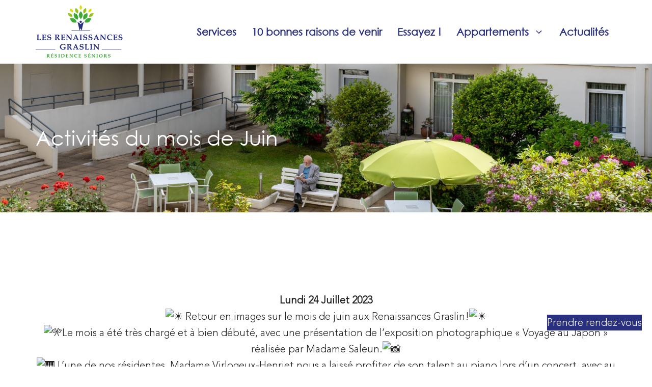

--- FILE ---
content_type: text/html; charset=UTF-8
request_url: https://lesrenaissances-graslin.com/activites-du-mois-de-juin/
body_size: 15339
content:
<!DOCTYPE html>
<html lang="fr-FR">
<head>
	<meta charset="UTF-8">
	<title>Activités du mois de Juin &#8211; Les Renaissances Graslin</title>
<meta name='robots' content='max-image-preview:large' />
<meta name="viewport" content="width=device-width, initial-scale=1"><link rel="alternate" type="application/rss+xml" title="Les Renaissances Graslin &raquo; Flux" href="https://lesrenaissances-graslin.com/feed/" />
<script>
window._wpemojiSettings = {"baseUrl":"https:\/\/s.w.org\/images\/core\/emoji\/14.0.0\/72x72\/","ext":".png","svgUrl":"https:\/\/s.w.org\/images\/core\/emoji\/14.0.0\/svg\/","svgExt":".svg","source":{"concatemoji":"https:\/\/lesrenaissances-graslin.com\/wp-includes\/js\/wp-emoji-release.min.js?ver=6.1.9"}};
/*! This file is auto-generated */
!function(e,a,t){var n,r,o,i=a.createElement("canvas"),p=i.getContext&&i.getContext("2d");function s(e,t){var a=String.fromCharCode,e=(p.clearRect(0,0,i.width,i.height),p.fillText(a.apply(this,e),0,0),i.toDataURL());return p.clearRect(0,0,i.width,i.height),p.fillText(a.apply(this,t),0,0),e===i.toDataURL()}function c(e){var t=a.createElement("script");t.src=e,t.defer=t.type="text/javascript",a.getElementsByTagName("head")[0].appendChild(t)}for(o=Array("flag","emoji"),t.supports={everything:!0,everythingExceptFlag:!0},r=0;r<o.length;r++)t.supports[o[r]]=function(e){if(p&&p.fillText)switch(p.textBaseline="top",p.font="600 32px Arial",e){case"flag":return s([127987,65039,8205,9895,65039],[127987,65039,8203,9895,65039])?!1:!s([55356,56826,55356,56819],[55356,56826,8203,55356,56819])&&!s([55356,57332,56128,56423,56128,56418,56128,56421,56128,56430,56128,56423,56128,56447],[55356,57332,8203,56128,56423,8203,56128,56418,8203,56128,56421,8203,56128,56430,8203,56128,56423,8203,56128,56447]);case"emoji":return!s([129777,127995,8205,129778,127999],[129777,127995,8203,129778,127999])}return!1}(o[r]),t.supports.everything=t.supports.everything&&t.supports[o[r]],"flag"!==o[r]&&(t.supports.everythingExceptFlag=t.supports.everythingExceptFlag&&t.supports[o[r]]);t.supports.everythingExceptFlag=t.supports.everythingExceptFlag&&!t.supports.flag,t.DOMReady=!1,t.readyCallback=function(){t.DOMReady=!0},t.supports.everything||(n=function(){t.readyCallback()},a.addEventListener?(a.addEventListener("DOMContentLoaded",n,!1),e.addEventListener("load",n,!1)):(e.attachEvent("onload",n),a.attachEvent("onreadystatechange",function(){"complete"===a.readyState&&t.readyCallback()})),(e=t.source||{}).concatemoji?c(e.concatemoji):e.wpemoji&&e.twemoji&&(c(e.twemoji),c(e.wpemoji)))}(window,document,window._wpemojiSettings);
</script>
<style>
img.wp-smiley,
img.emoji {
	display: inline !important;
	border: none !important;
	box-shadow: none !important;
	height: 1em !important;
	width: 1em !important;
	margin: 0 0.07em !important;
	vertical-align: -0.1em !important;
	background: none !important;
	padding: 0 !important;
}
</style>
	<link rel='stylesheet' id='wp-block-library-css' href='https://lesrenaissances-graslin.com/wp-includes/css/dist/block-library/style.min.css?ver=6.1.9' media='all' />
<link rel='stylesheet' id='eedee-gutenslider-init-css' href='https://lesrenaissances-graslin.com/wp-content/plugins/gutenslider/build/gutenslider-init.css?ver=1712560781' media='all' />
<style id='safe-svg-svg-icon-style-inline-css'>
.safe-svg-cover{text-align:center}.safe-svg-cover .safe-svg-inside{display:inline-block;max-width:100%}.safe-svg-cover svg{height:100%;max-height:100%;max-width:100%;width:100%}

</style>
<link rel='stylesheet' id='coblocks-frontend-css' href='https://lesrenaissances-graslin.com/wp-content/plugins/coblocks/dist/style-coblocks-1.css?ver=2.25.2' media='all' />
<link rel='stylesheet' id='classic-theme-styles-css' href='https://lesrenaissances-graslin.com/wp-includes/css/classic-themes.min.css?ver=1' media='all' />
<style id='global-styles-inline-css'>
body{--wp--preset--color--black: #000000;--wp--preset--color--cyan-bluish-gray: #abb8c3;--wp--preset--color--white: #ffffff;--wp--preset--color--pale-pink: #f78da7;--wp--preset--color--vivid-red: #cf2e2e;--wp--preset--color--luminous-vivid-orange: #ff6900;--wp--preset--color--luminous-vivid-amber: #fcb900;--wp--preset--color--light-green-cyan: #7bdcb5;--wp--preset--color--vivid-green-cyan: #00d084;--wp--preset--color--pale-cyan-blue: #8ed1fc;--wp--preset--color--vivid-cyan-blue: #0693e3;--wp--preset--color--vivid-purple: #9b51e0;--wp--preset--color--contrast: var(--contrast);--wp--preset--color--contrast-2: var(--contrast-2);--wp--preset--color--contrast-3: var(--contrast-3);--wp--preset--color--base: var(--base);--wp--preset--color--base-2: var(--base-2);--wp--preset--color--base-3: var(--base-3);--wp--preset--color--accent: var(--accent);--wp--preset--color--accent-hover: var(--accent-hover);--wp--preset--gradient--vivid-cyan-blue-to-vivid-purple: linear-gradient(135deg,rgba(6,147,227,1) 0%,rgb(155,81,224) 100%);--wp--preset--gradient--light-green-cyan-to-vivid-green-cyan: linear-gradient(135deg,rgb(122,220,180) 0%,rgb(0,208,130) 100%);--wp--preset--gradient--luminous-vivid-amber-to-luminous-vivid-orange: linear-gradient(135deg,rgba(252,185,0,1) 0%,rgba(255,105,0,1) 100%);--wp--preset--gradient--luminous-vivid-orange-to-vivid-red: linear-gradient(135deg,rgba(255,105,0,1) 0%,rgb(207,46,46) 100%);--wp--preset--gradient--very-light-gray-to-cyan-bluish-gray: linear-gradient(135deg,rgb(238,238,238) 0%,rgb(169,184,195) 100%);--wp--preset--gradient--cool-to-warm-spectrum: linear-gradient(135deg,rgb(74,234,220) 0%,rgb(151,120,209) 20%,rgb(207,42,186) 40%,rgb(238,44,130) 60%,rgb(251,105,98) 80%,rgb(254,248,76) 100%);--wp--preset--gradient--blush-light-purple: linear-gradient(135deg,rgb(255,206,236) 0%,rgb(152,150,240) 100%);--wp--preset--gradient--blush-bordeaux: linear-gradient(135deg,rgb(254,205,165) 0%,rgb(254,45,45) 50%,rgb(107,0,62) 100%);--wp--preset--gradient--luminous-dusk: linear-gradient(135deg,rgb(255,203,112) 0%,rgb(199,81,192) 50%,rgb(65,88,208) 100%);--wp--preset--gradient--pale-ocean: linear-gradient(135deg,rgb(255,245,203) 0%,rgb(182,227,212) 50%,rgb(51,167,181) 100%);--wp--preset--gradient--electric-grass: linear-gradient(135deg,rgb(202,248,128) 0%,rgb(113,206,126) 100%);--wp--preset--gradient--midnight: linear-gradient(135deg,rgb(2,3,129) 0%,rgb(40,116,252) 100%);--wp--preset--duotone--dark-grayscale: url('#wp-duotone-dark-grayscale');--wp--preset--duotone--grayscale: url('#wp-duotone-grayscale');--wp--preset--duotone--purple-yellow: url('#wp-duotone-purple-yellow');--wp--preset--duotone--blue-red: url('#wp-duotone-blue-red');--wp--preset--duotone--midnight: url('#wp-duotone-midnight');--wp--preset--duotone--magenta-yellow: url('#wp-duotone-magenta-yellow');--wp--preset--duotone--purple-green: url('#wp-duotone-purple-green');--wp--preset--duotone--blue-orange: url('#wp-duotone-blue-orange');--wp--preset--font-size--small: 13px;--wp--preset--font-size--medium: 20px;--wp--preset--font-size--large: 36px;--wp--preset--font-size--x-large: 42px;--wp--preset--spacing--20: 0.44rem;--wp--preset--spacing--30: 0.67rem;--wp--preset--spacing--40: 1rem;--wp--preset--spacing--50: 1.5rem;--wp--preset--spacing--60: 2.25rem;--wp--preset--spacing--70: 3.38rem;--wp--preset--spacing--80: 5.06rem;}:where(.is-layout-flex){gap: 0.5em;}body .is-layout-flow > .alignleft{float: left;margin-inline-start: 0;margin-inline-end: 2em;}body .is-layout-flow > .alignright{float: right;margin-inline-start: 2em;margin-inline-end: 0;}body .is-layout-flow > .aligncenter{margin-left: auto !important;margin-right: auto !important;}body .is-layout-constrained > .alignleft{float: left;margin-inline-start: 0;margin-inline-end: 2em;}body .is-layout-constrained > .alignright{float: right;margin-inline-start: 2em;margin-inline-end: 0;}body .is-layout-constrained > .aligncenter{margin-left: auto !important;margin-right: auto !important;}body .is-layout-constrained > :where(:not(.alignleft):not(.alignright):not(.alignfull)){max-width: var(--wp--style--global--content-size);margin-left: auto !important;margin-right: auto !important;}body .is-layout-constrained > .alignwide{max-width: var(--wp--style--global--wide-size);}body .is-layout-flex{display: flex;}body .is-layout-flex{flex-wrap: wrap;align-items: center;}body .is-layout-flex > *{margin: 0;}:where(.wp-block-columns.is-layout-flex){gap: 2em;}.has-black-color{color: var(--wp--preset--color--black) !important;}.has-cyan-bluish-gray-color{color: var(--wp--preset--color--cyan-bluish-gray) !important;}.has-white-color{color: var(--wp--preset--color--white) !important;}.has-pale-pink-color{color: var(--wp--preset--color--pale-pink) !important;}.has-vivid-red-color{color: var(--wp--preset--color--vivid-red) !important;}.has-luminous-vivid-orange-color{color: var(--wp--preset--color--luminous-vivid-orange) !important;}.has-luminous-vivid-amber-color{color: var(--wp--preset--color--luminous-vivid-amber) !important;}.has-light-green-cyan-color{color: var(--wp--preset--color--light-green-cyan) !important;}.has-vivid-green-cyan-color{color: var(--wp--preset--color--vivid-green-cyan) !important;}.has-pale-cyan-blue-color{color: var(--wp--preset--color--pale-cyan-blue) !important;}.has-vivid-cyan-blue-color{color: var(--wp--preset--color--vivid-cyan-blue) !important;}.has-vivid-purple-color{color: var(--wp--preset--color--vivid-purple) !important;}.has-black-background-color{background-color: var(--wp--preset--color--black) !important;}.has-cyan-bluish-gray-background-color{background-color: var(--wp--preset--color--cyan-bluish-gray) !important;}.has-white-background-color{background-color: var(--wp--preset--color--white) !important;}.has-pale-pink-background-color{background-color: var(--wp--preset--color--pale-pink) !important;}.has-vivid-red-background-color{background-color: var(--wp--preset--color--vivid-red) !important;}.has-luminous-vivid-orange-background-color{background-color: var(--wp--preset--color--luminous-vivid-orange) !important;}.has-luminous-vivid-amber-background-color{background-color: var(--wp--preset--color--luminous-vivid-amber) !important;}.has-light-green-cyan-background-color{background-color: var(--wp--preset--color--light-green-cyan) !important;}.has-vivid-green-cyan-background-color{background-color: var(--wp--preset--color--vivid-green-cyan) !important;}.has-pale-cyan-blue-background-color{background-color: var(--wp--preset--color--pale-cyan-blue) !important;}.has-vivid-cyan-blue-background-color{background-color: var(--wp--preset--color--vivid-cyan-blue) !important;}.has-vivid-purple-background-color{background-color: var(--wp--preset--color--vivid-purple) !important;}.has-black-border-color{border-color: var(--wp--preset--color--black) !important;}.has-cyan-bluish-gray-border-color{border-color: var(--wp--preset--color--cyan-bluish-gray) !important;}.has-white-border-color{border-color: var(--wp--preset--color--white) !important;}.has-pale-pink-border-color{border-color: var(--wp--preset--color--pale-pink) !important;}.has-vivid-red-border-color{border-color: var(--wp--preset--color--vivid-red) !important;}.has-luminous-vivid-orange-border-color{border-color: var(--wp--preset--color--luminous-vivid-orange) !important;}.has-luminous-vivid-amber-border-color{border-color: var(--wp--preset--color--luminous-vivid-amber) !important;}.has-light-green-cyan-border-color{border-color: var(--wp--preset--color--light-green-cyan) !important;}.has-vivid-green-cyan-border-color{border-color: var(--wp--preset--color--vivid-green-cyan) !important;}.has-pale-cyan-blue-border-color{border-color: var(--wp--preset--color--pale-cyan-blue) !important;}.has-vivid-cyan-blue-border-color{border-color: var(--wp--preset--color--vivid-cyan-blue) !important;}.has-vivid-purple-border-color{border-color: var(--wp--preset--color--vivid-purple) !important;}.has-vivid-cyan-blue-to-vivid-purple-gradient-background{background: var(--wp--preset--gradient--vivid-cyan-blue-to-vivid-purple) !important;}.has-light-green-cyan-to-vivid-green-cyan-gradient-background{background: var(--wp--preset--gradient--light-green-cyan-to-vivid-green-cyan) !important;}.has-luminous-vivid-amber-to-luminous-vivid-orange-gradient-background{background: var(--wp--preset--gradient--luminous-vivid-amber-to-luminous-vivid-orange) !important;}.has-luminous-vivid-orange-to-vivid-red-gradient-background{background: var(--wp--preset--gradient--luminous-vivid-orange-to-vivid-red) !important;}.has-very-light-gray-to-cyan-bluish-gray-gradient-background{background: var(--wp--preset--gradient--very-light-gray-to-cyan-bluish-gray) !important;}.has-cool-to-warm-spectrum-gradient-background{background: var(--wp--preset--gradient--cool-to-warm-spectrum) !important;}.has-blush-light-purple-gradient-background{background: var(--wp--preset--gradient--blush-light-purple) !important;}.has-blush-bordeaux-gradient-background{background: var(--wp--preset--gradient--blush-bordeaux) !important;}.has-luminous-dusk-gradient-background{background: var(--wp--preset--gradient--luminous-dusk) !important;}.has-pale-ocean-gradient-background{background: var(--wp--preset--gradient--pale-ocean) !important;}.has-electric-grass-gradient-background{background: var(--wp--preset--gradient--electric-grass) !important;}.has-midnight-gradient-background{background: var(--wp--preset--gradient--midnight) !important;}.has-small-font-size{font-size: var(--wp--preset--font-size--small) !important;}.has-medium-font-size{font-size: var(--wp--preset--font-size--medium) !important;}.has-large-font-size{font-size: var(--wp--preset--font-size--large) !important;}.has-x-large-font-size{font-size: var(--wp--preset--font-size--x-large) !important;}
.wp-block-navigation a:where(:not(.wp-element-button)){color: inherit;}
:where(.wp-block-columns.is-layout-flex){gap: 2em;}
.wp-block-pullquote{font-size: 1.5em;line-height: 1.6;}
</style>
<link rel='stylesheet' id='social-icons-general-css' href='//lesrenaissances-graslin.com/wp-content/plugins/social-icons/assets/css/social-icons.css?ver=1.7.4' media='all' />
<style id='wpxpo-global-style-inline-css'>
:root {
			--preset-color1: #037fff;
			--preset-color2: #026fe0;
			--preset-color3: #071323;
			--preset-color4: #132133;
			--preset-color5: #34495e;
			--preset-color6: #787676;
			--preset-color7: #f0f2f3;
			--preset-color8: #f8f9fa;
			--preset-color9: #ffffff;
		}{}
</style>
<style id='ultp-preset-colors-style-inline-css'>
:root { --postx_preset_Base_1_color: #f4f4ff; --postx_preset_Base_2_color: #dddff8; --postx_preset_Base_3_color: #B4B4D6; --postx_preset_Primary_color: #3323f0; --postx_preset_Secondary_color: #4a5fff; --postx_preset_Tertiary_color: #FFFFFF; --postx_preset_Contrast_3_color: #545472; --postx_preset_Contrast_2_color: #262657; --postx_preset_Contrast_1_color: #10102e; --postx_preset_Over_Primary_color: #ffffff;  }
</style>
<style id='ultp-preset-gradient-style-inline-css'>
:root { --postx_preset_Primary_to_Secondary_to_Right_gradient: linear-gradient(90deg, var(--postx_preset_Primary_color) 0%, var(--postx_preset_Secondary_color) 100%); --postx_preset_Primary_to_Secondary_to_Bottom_gradient: linear-gradient(180deg, var(--postx_preset_Primary_color) 0%, var(--postx_preset_Secondary_color) 100%); --postx_preset_Secondary_to_Primary_to_Right_gradient: linear-gradient(90deg, var(--postx_preset_Secondary_color) 0%, var(--postx_preset_Primary_color) 100%); --postx_preset_Secondary_to_Primary_to_Bottom_gradient: linear-gradient(180deg, var(--postx_preset_Secondary_color) 0%, var(--postx_preset_Primary_color) 100%); --postx_preset_Cold_Evening_gradient: linear-gradient(0deg, rgb(12, 52, 131) 0%, rgb(162, 182, 223) 100%, rgb(107, 140, 206) 100%, rgb(162, 182, 223) 100%); --postx_preset_Purple_Division_gradient: linear-gradient(0deg, rgb(112, 40, 228) 0%, rgb(229, 178, 202) 100%); --postx_preset_Over_Sun_gradient: linear-gradient(60deg, rgb(171, 236, 214) 0%, rgb(251, 237, 150) 100%); --postx_preset_Morning_Salad_gradient: linear-gradient(-255deg, rgb(183, 248, 219) 0%, rgb(80, 167, 194) 100%); --postx_preset_Fabled_Sunset_gradient: linear-gradient(-270deg, rgb(35, 21, 87) 0%, rgb(68, 16, 122) 29%, rgb(255, 19, 97) 67%, rgb(255, 248, 0) 100%);  }
</style>
<style id='ultp-preset-typo-style-inline-css'>
@import url('https://fonts.googleapis.com/css?family=Roboto:100,100i,300,300i,400,400i,500,500i,700,700i,900,900i'); :root { --postx_preset_Heading_typo_font_family: Roboto; --postx_preset_Heading_typo_font_family_type: sans-serif; --postx_preset_Heading_typo_font_weight: 600; --postx_preset_Heading_typo_text_transform: capitalize; --postx_preset_Body_and_Others_typo_font_family: Roboto; --postx_preset_Body_and_Others_typo_font_family_type: sans-serif; --postx_preset_Body_and_Others_typo_font_weight: 400; --postx_preset_Body_and_Others_typo_text_transform: lowercase; --postx_preset_body_typo_font_size_lg: 16px; --postx_preset_paragraph_1_typo_font_size_lg: 12px; --postx_preset_paragraph_2_typo_font_size_lg: 12px; --postx_preset_paragraph_3_typo_font_size_lg: 12px; --postx_preset_heading_h1_typo_font_size_lg: 42px; --postx_preset_heading_h2_typo_font_size_lg: 36px; --postx_preset_heading_h3_typo_font_size_lg: 30px; --postx_preset_heading_h4_typo_font_size_lg: 24px; --postx_preset_heading_h5_typo_font_size_lg: 20px; --postx_preset_heading_h6_typo_font_size_lg: 16px; }
</style>
<link rel='stylesheet' id='wp-components-css' href='https://lesrenaissances-graslin.com/wp-includes/css/dist/components/style.min.css?ver=6.1.9' media='all' />
<link rel='stylesheet' id='godaddy-styles-css' href='https://lesrenaissances-graslin.com/wp-content/plugins/coblocks/includes/Dependencies/GoDaddy/Styles/build/latest.css?ver=1.0.5' media='all' />
<link rel='stylesheet' id='sal-css' href='https://lesrenaissances-graslin.com/wp-content/themes/generatepress_child/js/sal/sal.css?ver=6.1.9' media='all' />
<link rel='stylesheet' id='generate-style-css' href='https://lesrenaissances-graslin.com/wp-content/themes/generatepress/assets/css/main.min.css?ver=3.2.3' media='all' />
<style id='generate-style-inline-css'>
body{background-color:var(--base-3);color:var(--contrast);}a{color:var(--contrast-3);}a:hover, a:focus{text-decoration:underline;}.entry-title a, .site-branding a, a.button, .wp-block-button__link, .main-navigation a{text-decoration:none;}a:hover, a:focus, a:active{color:var(--contrast);}.wp-block-group__inner-container{max-width:1200px;margin-left:auto;margin-right:auto;}.site-header .header-image{width:120px;}:root{--contrast:#222222;--contrast-2:#2a3080;--contrast-3:#3dab37;--base:#edebeb;--base-2:#fcfbfa;--base-3:#ffffff;--accent:#807a7a;--accent-hover:#807a7a;}.has-contrast-color{color:var(--contrast);}.has-contrast-background-color{background-color:var(--contrast);}.has-contrast-2-color{color:var(--contrast-2);}.has-contrast-2-background-color{background-color:var(--contrast-2);}.has-contrast-3-color{color:var(--contrast-3);}.has-contrast-3-background-color{background-color:var(--contrast-3);}.has-base-color{color:var(--base);}.has-base-background-color{background-color:var(--base);}.has-base-2-color{color:var(--base-2);}.has-base-2-background-color{background-color:var(--base-2);}.has-base-3-color{color:var(--base-3);}.has-base-3-background-color{background-color:var(--base-3);}.has-accent-color{color:var(--accent);}.has-accent-background-color{background-color:var(--accent);}.has-accent-hover-color{color:var(--accent-hover);}.has-accent-hover-background-color{background-color:var(--accent-hover);}body, button, input, select, textarea{font-family:Avenir;font-size:20px;}body{line-height:1.6;}.main-navigation a, .main-navigation .menu-toggle, .main-navigation .menu-bar-items{font-family:Century Gothic;font-weight:bold;font-size:20px;line-height:20px;}.widget-title{font-family:Avenir;font-weight:700;font-size:17px;}button:not(.menu-toggle),html input[type="button"],input[type="reset"],input[type="submit"],.button,.wp-block-button .wp-block-button__link{font-weight:bold;font-size:18px;}.site-info{font-family:Avenir;font-size:14px;}h1{font-family:Century Gothic;font-size:40px;line-height:1.3;}h2{font-family:Century Gothic;font-size:30px;line-height:1.4;}h3{font-family:Century Gothic;font-size:26px;line-height:1.5;}h4{font-family:Century Gothic;font-size:22px;line-height:1.5;}h5{font-family:Century Gothic;font-size:18px;}h1, h2, h3, h4, h5, h6{font-family:Century Gothic;}.top-bar{background-color:#636363;color:#ffffff;}.top-bar a{color:#ffffff;}.top-bar a:hover{color:#303030;}.site-header{background-color:var(--base-3);}.main-title a,.main-title a:hover{color:var(--contrast-2);}.mobile-menu-control-wrapper .menu-toggle,.mobile-menu-control-wrapper .menu-toggle:hover,.mobile-menu-control-wrapper .menu-toggle:focus,.has-inline-mobile-toggle #site-navigation.toggled{background-color:rgba(0, 0, 0, 0.02);}.main-navigation,.main-navigation ul ul{background-color:var(--base-3);}.main-navigation .main-nav ul li a, .main-navigation .menu-toggle, .main-navigation .menu-bar-items{color:var(--contrast-2);}.main-navigation .main-nav ul li:not([class*="current-menu-"]):hover > a, .main-navigation .main-nav ul li:not([class*="current-menu-"]):focus > a, .main-navigation .main-nav ul li.sfHover:not([class*="current-menu-"]) > a, .main-navigation .menu-bar-item:hover > a, .main-navigation .menu-bar-item.sfHover > a{color:var(--contrast-3);}button.menu-toggle:hover,button.menu-toggle:focus{color:var(--contrast-2);}.main-navigation .main-nav ul li[class*="current-menu-"] > a{color:var(--contrast-3);}.navigation-search input[type="search"],.navigation-search input[type="search"]:active, .navigation-search input[type="search"]:focus, .main-navigation .main-nav ul li.search-item.active > a, .main-navigation .menu-bar-items .search-item.active > a{color:var(--contrast-3);}.separate-containers .inside-article, .separate-containers .comments-area, .separate-containers .page-header, .one-container .container, .separate-containers .paging-navigation, .inside-page-header{background-color:var(--base-3);}.entry-header h1,.page-header h1{color:var(--contrast-2);}.entry-title a{color:var(--contrast-2);}.entry-title a:hover{color:var(--contrast-3);}.entry-meta{color:var(--contrast-3);}.entry-meta a{color:var(--contrast-3);}.entry-meta a:hover{color:var(--contrast-3);}h1{color:var(--contrast-2);}h2{color:var(--contrast-2);}h3{color:var(--contrast-2);}h4{color:var(--contrast-2);}.sidebar .widget{color:var(--contrast-2);background-color:var(--base-3);}.sidebar .widget a{color:var(--contrast-2);}.sidebar .widget a:hover{color:var(--contrast-3);}.sidebar .widget .widget-title{color:var(--contrast-2);}.footer-widgets{background-color:var(--base-3);}.site-info{color:var(--contrast-2);background-color:var(--base-3);}.site-info a{color:var(--contrast-2);}.site-info a:hover{color:var(--contrast-3);}.footer-bar .widget_nav_menu .current-menu-item a{color:var(--contrast-3);}input[type="text"],input[type="email"],input[type="url"],input[type="password"],input[type="search"],input[type="tel"],input[type="number"],textarea,select{color:var(--contrast-2);background-color:var(--base-3);border-color:var(--base);}input[type="text"]:focus,input[type="email"]:focus,input[type="url"]:focus,input[type="password"]:focus,input[type="search"]:focus,input[type="tel"]:focus,input[type="number"]:focus,textarea:focus,select:focus{color:var(--contrast-2);background-color:var(--base-3);border-color:var(--base);}button,html input[type="button"],input[type="reset"],input[type="submit"],a.button,a.wp-block-button__link:not(.has-background){color:var(--base-3);background-color:var(--accent);}button:hover,html input[type="button"]:hover,input[type="reset"]:hover,input[type="submit"]:hover,a.button:hover,button:focus,html input[type="button"]:focus,input[type="reset"]:focus,input[type="submit"]:focus,a.button:focus,a.wp-block-button__link:not(.has-background):active,a.wp-block-button__link:not(.has-background):focus,a.wp-block-button__link:not(.has-background):hover{color:var(--base-3);background-color:var(--accent-hover);}a.generate-back-to-top{background-color:#7a7676;color:#ffffff;}a.generate-back-to-top:hover,a.generate-back-to-top:focus{background-color:#807a7a;color:#ffffff;}@media (max-width: 768px){.main-navigation .menu-bar-item:hover > a, .main-navigation .menu-bar-item.sfHover > a{background:none;color:var(--contrast-2);}}.inside-header{padding:10px 30px 40px 30px;}.nav-below-header .main-navigation .inside-navigation.grid-container, .nav-above-header .main-navigation .inside-navigation.grid-container{padding:0px 15px 0px 15px;}.separate-containers .inside-article, .separate-containers .comments-area, .separate-containers .page-header, .separate-containers .paging-navigation, .one-container .site-content, .inside-page-header{padding:100px 30px 0px 30px;}.site-main .wp-block-group__inner-container{padding:100px 30px 0px 30px;}.separate-containers .paging-navigation{padding-top:20px;padding-bottom:20px;}.entry-content .alignwide, body:not(.no-sidebar) .entry-content .alignfull{margin-left:-30px;width:calc(100% + 60px);max-width:calc(100% + 60px);}.one-container.right-sidebar .site-main,.one-container.both-right .site-main{margin-right:30px;}.one-container.left-sidebar .site-main,.one-container.both-left .site-main{margin-left:30px;}.one-container.both-sidebars .site-main{margin:0px 30px 0px 30px;}.sidebar .widget, .page-header, .widget-area .main-navigation, .site-main > *{margin-bottom:40px;}.separate-containers .site-main{margin:40px;}.both-right .inside-left-sidebar,.both-left .inside-left-sidebar{margin-right:20px;}.both-right .inside-right-sidebar,.both-left .inside-right-sidebar{margin-left:20px;}.one-container.archive .post:not(:last-child):not(.is-loop-template-item), .one-container.blog .post:not(:last-child):not(.is-loop-template-item){padding-bottom:0px;}.separate-containers .featured-image{margin-top:40px;}.separate-containers .inside-right-sidebar, .separate-containers .inside-left-sidebar{margin-top:40px;margin-bottom:40px;}.main-navigation .main-nav ul li a,.menu-toggle,.main-navigation .menu-bar-item > a{padding-left:15px;padding-right:15px;line-height:125px;}.main-navigation .main-nav ul ul li a{padding:10px 15px 10px 15px;}.main-navigation ul ul{width:166px;}.navigation-search input[type="search"]{height:125px;}.rtl .menu-item-has-children .dropdown-menu-toggle{padding-left:15px;}.menu-item-has-children .dropdown-menu-toggle{padding-right:15px;}.rtl .main-navigation .main-nav ul li.menu-item-has-children > a{padding-right:15px;}.widget-area .widget{padding:30px;}.inside-site-info{padding:20px 40px 40px 40px;}@media (max-width:768px){.separate-containers .inside-article, .separate-containers .comments-area, .separate-containers .page-header, .separate-containers .paging-navigation, .one-container .site-content, .inside-page-header{padding:100px 30px 0px 30px;}.site-main .wp-block-group__inner-container{padding:100px 30px 0px 30px;}.inside-top-bar{padding-right:30px;padding-left:30px;}.inside-header{padding-top:30px;padding-right:30px;padding-bottom:30px;padding-left:30px;}.widget-area .widget{padding-top:30px;padding-right:30px;padding-bottom:30px;padding-left:30px;}.footer-widgets-container{padding-top:30px;padding-right:30px;padding-bottom:30px;padding-left:30px;}.inside-site-info{padding-right:30px;padding-left:30px;}.entry-content .alignwide, body:not(.no-sidebar) .entry-content .alignfull{margin-left:-30px;width:calc(100% + 60px);max-width:calc(100% + 60px);}.one-container .site-main .paging-navigation{margin-bottom:40px;}}/* End cached CSS */.is-right-sidebar{width:25%;}.is-left-sidebar{width:30%;}.site-content .content-area{width:100%;}@media (max-width: 768px){.main-navigation .menu-toggle,.sidebar-nav-mobile:not(#sticky-placeholder){display:block;}.main-navigation ul,.gen-sidebar-nav,.main-navigation:not(.slideout-navigation):not(.toggled) .main-nav > ul,.has-inline-mobile-toggle #site-navigation .inside-navigation > *:not(.navigation-search):not(.main-nav){display:none;}.nav-align-right .inside-navigation,.nav-align-center .inside-navigation{justify-content:space-between;}}
.dynamic-author-image-rounded{border-radius:100%;}.dynamic-featured-image, .dynamic-author-image{vertical-align:middle;}.one-container.blog .dynamic-content-template:not(:last-child), .one-container.archive .dynamic-content-template:not(:last-child){padding-bottom:0px;}.dynamic-entry-excerpt > p:last-child{margin-bottom:0px;}
.main-navigation .main-nav ul li a,.menu-toggle,.main-navigation .menu-bar-item > a{transition: line-height 300ms ease}.main-navigation.toggled .main-nav > ul{background-color: var(--base-3)}.sticky-enabled .gen-sidebar-nav.is_stuck .main-navigation {margin-bottom: 0px;}.sticky-enabled .gen-sidebar-nav.is_stuck {z-index: 500;}.sticky-enabled .main-navigation.is_stuck {box-shadow: 0 2px 2px -2px rgba(0, 0, 0, .2);}.navigation-stick:not(.gen-sidebar-nav) {left: 0;right: 0;width: 100% !important;}.both-sticky-menu .main-navigation:not(#mobile-header).toggled .main-nav > ul,.mobile-sticky-menu .main-navigation:not(#mobile-header).toggled .main-nav > ul,.mobile-header-sticky #mobile-header.toggled .main-nav > ul {position: absolute;left: 0;right: 0;z-index: 999;}.nav-float-right .navigation-stick {width: 100% !important;left: 0;}.nav-float-right .navigation-stick .navigation-branding {margin-right: auto;}.main-navigation.has-sticky-branding:not(.grid-container) .inside-navigation:not(.grid-container) .navigation-branding{margin-left: 10px;}
@media (max-width: 768px){.main-navigation .main-nav ul li a,.main-navigation .menu-toggle,.main-navigation .mobile-bar-items a,.main-navigation .menu-bar-item > a{line-height:50px;}.main-navigation .site-logo.navigation-logo img, .mobile-header-navigation .site-logo.mobile-header-logo img, .navigation-search input[type="search"]{height:50px;}}.post-image:not(:first-child), .page-content:not(:first-child), .entry-content:not(:first-child), .entry-summary:not(:first-child), footer.entry-meta{margin-top:1em;}.post-image-above-header .inside-article div.featured-image, .post-image-above-header .inside-article div.post-image{margin-bottom:1em;}@media (max-width: 1024px),(min-width:1025px){.main-navigation.sticky-navigation-transition .main-nav > ul > li > a,.sticky-navigation-transition .menu-toggle,.main-navigation.sticky-navigation-transition .menu-bar-item > a, .sticky-navigation-transition .navigation-branding .main-title{line-height:90px;}.main-navigation.sticky-navigation-transition .site-logo img, .main-navigation.sticky-navigation-transition .navigation-search input[type="search"], .main-navigation.sticky-navigation-transition .navigation-branding img{height:90px;}}.main-navigation.slideout-navigation .main-nav > ul > li > a{line-height:60px;}
</style>
<link rel='stylesheet' id='generate-child-css' href='https://lesrenaissances-graslin.com/wp-content/themes/generatepress_child/style.css?ver=1643971036' media='all' />
<style id='generateblocks-inline-css'>
.gb-container .wp-block-image img{vertical-align:middle;}.gb-container .gb-shape{position:absolute;overflow:hidden;pointer-events:none;line-height:0;}.gb-container .gb-shape svg{fill:currentColor;}.gb-container-e4bc7182{background-color:var(--base-2);color:var(--contrast-3);}.gb-container-e4bc7182 > .gb-inside-container{padding:20px 30px;max-width:1200px;margin-left:auto;margin-right:auto;}.gb-grid-wrapper > .gb-grid-column-e4bc7182 > .gb-container{display:flex;flex-direction:column;height:100%;}.gb-container-6ca9b99d{text-align:left;}.gb-container-6ca9b99d > .gb-inside-container{padding:0;}.gb-grid-wrapper > .gb-grid-column-6ca9b99d{width:33.33%;}.gb-grid-wrapper > .gb-grid-column-6ca9b99d > .gb-container{justify-content:center;display:flex;flex-direction:column;height:100%;}.gb-container-8ae12944{border-top-color:var(--base);border-right:1px solid var(--base);border-bottom-color:var(--base);border-left-color:var(--base);}.gb-container-8ae12944 > .gb-inside-container{padding:0;}.gb-grid-wrapper > .gb-grid-column-8ae12944{width:33.33%;}.gb-grid-wrapper > .gb-grid-column-8ae12944 > .gb-container{justify-content:flex-start;display:flex;flex-direction:column;height:100%;}.gb-container-46806981 > .gb-inside-container{padding:0 0 0 30px;}.gb-grid-wrapper > .gb-grid-column-46806981{width:33.33%;}.gb-grid-wrapper > .gb-grid-column-46806981 > .gb-container{justify-content:flex-start;display:flex;flex-direction:column;height:100%;}.gb-container-dd01ab13{border-top:1px solid var(--base);}.gb-container-dd01ab13 > .gb-inside-container{padding:20px 0 0;max-width:1200px;margin-left:auto;margin-right:auto;}.gb-grid-wrapper > .gb-grid-column-dd01ab13 > .gb-container{display:flex;flex-direction:column;height:100%;}.gb-container-1fdf7307 > .gb-inside-container{padding:0;}.gb-grid-wrapper > .gb-grid-column-1fdf7307{width:50%;}.gb-grid-wrapper > .gb-grid-column-1fdf7307 > .gb-container{display:flex;flex-direction:column;height:100%;}.gb-container-802ecff2 > .gb-inside-container{padding:0;}.gb-grid-wrapper > .gb-grid-column-802ecff2{width:50%;}.gb-grid-wrapper > .gb-grid-column-802ecff2 > .gb-container{display:flex;flex-direction:column;height:100%;}.gb-container-26d186d4{color:var(--base-3);position:relative;overflow:hidden;}.gb-container-26d186d4:before{content:"";background-image:url(https://lesrenaissances-graslin.com/wp-content/uploads/2021/11/CEL07896.jpg);background-repeat:no-repeat;background-position:center center;background-size:cover;z-index:0;position:absolute;top:0;right:0;bottom:0;left:0;transition:inherit;pointer-events:none;}.gb-container-26d186d4 > .gb-inside-container{padding:120px 30px;max-width:1200px;margin-left:auto;margin-right:auto;z-index:1;position:relative;}.gb-grid-wrapper > .gb-grid-column-26d186d4 > .gb-container{display:flex;flex-direction:column;height:100%;}.gb-container-26d186d4.gb-has-dynamic-bg:before{background-image:var(--background-url);}.gb-container-26d186d4.gb-no-dynamic-bg:before{background-image:none;}.gb-container-2bee5ca4 > .gb-inside-container{max-width:1200px;margin-left:auto;margin-right:auto;}.gb-grid-wrapper > .gb-grid-column-2bee5ca4 > .gb-container{display:flex;flex-direction:column;height:100%;}.gb-container-59b084e8 > .gb-inside-container{padding-top:5%;padding-bottom:5%;max-width:1200px;margin-left:auto;margin-right:auto;}.gb-grid-wrapper > .gb-grid-column-59b084e8 > .gb-container{display:flex;flex-direction:column;height:100%;}.gb-grid-wrapper{display:flex;flex-wrap:wrap;}.gb-grid-column{box-sizing:border-box;}.gb-grid-wrapper .wp-block-image{margin-bottom:0;}.gb-grid-wrapper-58c4b958{align-items:flex-start;}.gb-grid-wrapper-58c4b958 > .gb-grid-column{padding-left:0px;padding-bottom:40px;}.gb-grid-wrapper-8debd967{margin-left:-30px;}.gb-grid-wrapper-8debd967 > .gb-grid-column{padding-left:30px;}.gb-icon svg{fill:currentColor;}.gb-highlight{background:none;color:unset;}p.gb-headline-ab0cb962{font-size:12px;letter-spacing:0.2em;font-weight:bold;text-transform:uppercase;}p.gb-headline-d48526d4{font-size:12px;letter-spacing:0.2em;font-weight:bold;text-transform:uppercase;text-align:right;}h1.gb-headline-a480d372{text-align:left;margin-bottom:0px;color:var(--base-3);}.gb-button-wrapper{display:flex;flex-wrap:wrap;align-items:flex-start;justify-content:flex-start;clear:both;}.gb-button-wrapper-eca3271c{justify-content:flex-start;}.gb-button{text-decoration:none;}.gb-icon svg{fill:currentColor;}.gb-button-wrapper a.gb-button-22b794f2, .gb-button-wrapper a.gb-button-22b794f2:visited{color:var(--accent);display:inline-flex;align-items:center;justify-content:center;text-align:center;}.gb-button-wrapper a.gb-button-22b794f2:hover, .gb-button-wrapper a.gb-button-22b794f2:active, .gb-button-wrapper a.gb-button-22b794f2:focus{color:#807a7a;}.gb-button-wrapper a.gb-button-22b794f2 .gb-icon{font-size:0.9em;line-height:0;align-items:center;display:inline-flex;}.gb-button-wrapper a.gb-button-22b794f2 .gb-icon svg{height:1em;width:1em;}@media (max-width: 1024px) {.gb-container-6ca9b99d{text-align:center;}.gb-grid-wrapper > .gb-grid-column-6ca9b99d{width:33.33%;}.gb-grid-wrapper > .gb-grid-column-8ae12944{width:33.33%;}.gb-grid-wrapper > .gb-grid-column-46806981{width:33.33%;}.gb-button-wrapper-eca3271c{justify-content:flex-end;}}@media (max-width: 767px) {.gb-container-6ca9b99d{text-align:center;}.gb-grid-wrapper > .gb-grid-column-6ca9b99d{width:100%;}.gb-container-8ae12944{border:0px solid;}.gb-grid-wrapper > .gb-grid-column-8ae12944{width:100%;}.gb-grid-wrapper > .gb-grid-column-46806981{width:100%;}.gb-grid-wrapper > .gb-grid-column-1fdf7307{width:100%;}.gb-grid-wrapper > .gb-grid-column-802ecff2{width:100%;}.gb-grid-wrapper-58c4b958 > .gb-grid-column{padding-bottom:40px;}p.gb-headline-d48526d4{text-align:left;}.gb-button-wrapper-eca3271c{justify-content:flex-start;}}.gb-container-link{position:absolute;top:0;right:0;bottom:0;left:0;z-index:999;}a.gb-container{display: block;}
</style>
<link rel='stylesheet' id='generate-offside-css' href='https://lesrenaissances-graslin.com/wp-content/plugins/gp-premium/menu-plus/functions/css/offside.min.css?ver=2.4.0' media='all' />
<style id='generate-offside-inline-css'>
:root{--gp-slideout-width:265px;}.slideout-navigation.main-navigation{background-color:var(--contrast-3);}.slideout-navigation.main-navigation .main-nav ul li a{color:var(--base-3);}.slideout-navigation.main-navigation .main-nav ul li:not([class*="current-menu-"]):hover > a, .slideout-navigation.main-navigation .main-nav ul li:not([class*="current-menu-"]):focus > a, .slideout-navigation.main-navigation .main-nav ul li.sfHover:not([class*="current-menu-"]) > a{color:var(--base);background-color:var(--contrast-3);}.slideout-navigation.main-navigation .main-nav ul li[class*="current-menu-"] > a{color:var(--base-3);background-color:var(--contrast-3);}.slideout-navigation, .slideout-navigation a{color:var(--base-3);}.slideout-navigation button.slideout-exit{color:var(--base-3);padding-left:15px;padding-right:15px;}.slide-opened nav.toggled .menu-toggle:before{display:none;}@media (max-width: 768px){.menu-bar-item.slideout-toggle{display:none;}}
.slideout-navigation.main-navigation .main-nav ul li a{font-family:Avenir;font-weight:bold;font-size:18px;}@media (max-width:768px){.slideout-navigation.main-navigation .main-nav ul li a{font-size:18px;}}
</style>
<link rel='stylesheet' id='generate-navigation-branding-css' href='https://lesrenaissances-graslin.com/wp-content/plugins/gp-premium/menu-plus/functions/css/navigation-branding-flex.min.css?ver=2.4.0' media='all' />
<style id='generate-navigation-branding-inline-css'>
@media (max-width: 768px){.site-header, #site-navigation, #sticky-navigation{display:none !important;opacity:0.0;}#mobile-header{display:block !important;width:100% !important;}#mobile-header .main-nav > ul{display:none;}#mobile-header.toggled .main-nav > ul, #mobile-header .menu-toggle, #mobile-header .mobile-bar-items{display:block;}#mobile-header .main-nav{-ms-flex:0 0 100%;flex:0 0 100%;-webkit-box-ordinal-group:5;-ms-flex-order:4;order:4;}}.main-navigation.has-branding .inside-navigation.grid-container, .main-navigation.has-branding.grid-container .inside-navigation:not(.grid-container){padding:0px 30px 0px 30px;}.main-navigation.has-branding:not(.grid-container) .inside-navigation:not(.grid-container) .navigation-branding{margin-left:10px;}.main-navigation .sticky-navigation-logo, .main-navigation.navigation-stick .site-logo:not(.mobile-header-logo){display:none;}.main-navigation.navigation-stick .sticky-navigation-logo{display:block;}.navigation-branding img, .site-logo.mobile-header-logo img{height:125px;width:auto;}.navigation-branding .main-title{line-height:125px;}@media (max-width: 768px){.main-navigation.has-branding.nav-align-center .menu-bar-items, .main-navigation.has-sticky-branding.navigation-stick.nav-align-center .menu-bar-items{margin-left:auto;}.navigation-branding{margin-right:auto;margin-left:10px;}.navigation-branding .main-title, .mobile-header-navigation .site-logo{margin-left:10px;}.main-navigation.has-branding .inside-navigation.grid-container{padding:0px;}.navigation-branding img, .site-logo.mobile-header-logo{height:50px;}.navigation-branding .main-title{line-height:50px;}}
</style>
<script src='https://lesrenaissances-graslin.com/wp-includes/js/jquery/jquery.min.js?ver=3.6.1' id='jquery-core-js'></script>
<script src='https://lesrenaissances-graslin.com/wp-content/themes/generatepress_child/js/sal/sal.js?ver=6.1.9' id='sal-js'></script>
<link rel="https://api.w.org/" href="https://lesrenaissances-graslin.com/wp-json/" /><link rel="alternate" type="application/json" href="https://lesrenaissances-graslin.com/wp-json/wp/v2/posts/7321" /><link rel="EditURI" type="application/rsd+xml" title="RSD" href="https://lesrenaissances-graslin.com/xmlrpc.php?rsd" />
<link rel="wlwmanifest" type="application/wlwmanifest+xml" href="https://lesrenaissances-graslin.com/wp-includes/wlwmanifest.xml" />
<meta name="generator" content="WordPress 6.1.9" />
<link rel="canonical" href="https://lesrenaissances-graslin.com/activites-du-mois-de-juin/" />
<link rel='shortlink' href='https://lesrenaissances-graslin.com/?p=7321' />
<link rel="alternate" type="application/json+oembed" href="https://lesrenaissances-graslin.com/wp-json/oembed/1.0/embed?url=https%3A%2F%2Flesrenaissances-graslin.com%2Factivites-du-mois-de-juin%2F" />
<link rel="alternate" type="text/xml+oembed" href="https://lesrenaissances-graslin.com/wp-json/oembed/1.0/embed?url=https%3A%2F%2Flesrenaissances-graslin.com%2Factivites-du-mois-de-juin%2F&#038;format=xml" />
<style type="text/css" id="simple-css-output">#contact .gform_wrapper { padding:15px; background-color:#ffffff!important;}.prendrerdv { position: fixed!important; bottom: 70px!important; z-index: 10000!important; right: 20px!important; margin-bottom:0!important;}.blocks-gallery-item__caption { display:none;}.verticalcenter li { align-self: center!important;}.home-blocs-section2 { border-left:1px solid #2a3080!important;}.home-slide-wrapper { max-width:1140px!important; width:100%;}.footer-map { min-height:320px;}.gfield_label, .gform_fields label { font-size:20px!important;}p { margin-bottom:0!important;}@font-face { font-family: 'Avenir'; src: url('https://lesrenaissances-graslin.com/wp-content/themes/generatepress_child/fonts/Avenir-Light.eot'); src: url('https://lesrenaissances-graslin.com/wp-content/themes/generatepress_child/fonts/Avenir-Light.eot?#iefix') format('embedded-opentype'), url('https://lesrenaissances-graslin.com/wp-content/themes/generatepress_child/fonts/Avenir-Light.woff2') format('woff2'), url('https://lesrenaissances-graslin.com/wp-content/themes/generatepress_child/fonts/Avenir-Light.woff') format('woff'), url('https://lesrenaissances-graslin.com/wp-content/themes/generatepress_child/fonts/Avenir-Light.ttf') format('truetype'); font-weight: 300; font-style: normal; font-display: swap;}@font-face { font-family: 'Century Gothic'; src: url('https://lesrenaissances-graslin.com/wp-content/themes/generatepress_child/fonts/CenturyGothic.eot'); src: url('https://lesrenaissances-graslin.com/wp-content/themes/generatepress_child/fonts/CenturyGothic.eot?#iefix') format('embedded-opentype'), url('https://lesrenaissances-graslin.com/wp-content/themes/generatepress_child/fonts/CenturyGothic.woff2') format('woff2'), url('https://lesrenaissances-graslin.com/wp-content/themes/generatepress_child/fonts/CenturyGothic.woff') format('woff'), url('https://lesrenaissances-graslin.com/wp-content/themes/generatepress_child/fonts/CenturyGothic.ttf') format('truetype'); font-weight: normal; font-style: normal; font-display: swap;}.poi-row { margin-top: 70px; display: flex !important; flex-wrap: wrap; justify-content: center;}@media (min-width: 1280px) { .poi-item { max-width: 18%; /*height: calc(100vw / 3 * 0.56);*/ min-height: 250px; }}@media (max-width: 1280px) { .poi-item { max-width: 31%; /*height: calc(100vw / 2 * 0.56);*/ } .poi-item-title h4 { font-size: 2rem; }}@media (max-width: 768px) { .poi-item { width: 100%; max-width: 340px; /*max-width: 48%;*/ /*height: calc(100vw / 2 * 0.56);*/ }}@media (max-width: 640px) { .poi-item { /*max-width: 100%;*/ /*height: calc(100vw * 0.56);*/ }}.poi-item { position: relative; display: flex; flex-direction: column; padding: 52px 0 50px; -webkit-flex: 0 0 100%; -ms-flex: 0 0 100%; flex: 0 0 100%; justify-content: space-between; align-items: flex-start; background-size: cover !important; padding: 20px; margin:40px 13px 0px 0px;}.poi-item-title { color:#373737;}.poi-item-desc { color:#373737;}.poi-item-links { margin-top: 25px;}.map-filters { position: relative; padding: 52px 0 50px; -webkit-flex: 0 0 100%; -ms-flex: 0 0 100%; flex: 0 0 100%; justify-content: center; align-items: flex-end; background-size: cover !important; padding: 0px; margin:40px 13px 0px 0px; color: #282828; font-size: 14px; display: flex; align-items: center; flex-wrap: wrap;}.map-filter-item:hover { /* Firefox */ -moz-transition: all 0.2s ease-in; /* WebKit */ -webkit-transition: all 0.2s ease-in; /* Opera */ -o-transition: all 0.2s ease-in; /* Standard */ transition: all 0.2s ease-in;}.map-filter-item { display: flex; width: 200px; max-width: 200px; height: 50px; -webkit-box-shadow: 0px 3px 6px 0px rgba(0,0,0,0.16); -moz-box-shadow: 0px 3px 6px 0px rgba(0,0,0,0.16); box-shadow: 0px 3px 6px 0px rgba(0,0,0,0.16); border-radius: 2px; margin: 27px 44px 0px 0px; align-items: center; justify-content: center;}.map-filter-item:hover { color: #ffffff;}.locatepoibottom, .linktopoi { width: 100%; font-size: 12px; font-weight: bold;}</style><link rel="icon" href="https://lesrenaissances-graslin.com/wp-content/uploads/2021/11/cropped-site-icon-32x32.png" sizes="32x32" />
<link rel="icon" href="https://lesrenaissances-graslin.com/wp-content/uploads/2021/11/cropped-site-icon-192x192.png" sizes="192x192" />
<link rel="apple-touch-icon" href="https://lesrenaissances-graslin.com/wp-content/uploads/2021/11/cropped-site-icon-180x180.png" />
<meta name="msapplication-TileImage" content="https://lesrenaissances-graslin.com/wp-content/uploads/2021/11/cropped-site-icon-270x270.png" />
</head>

<body class="post-template-default single single-post postid-7321 single-format-standard wp-custom-logo wp-embed-responsive post-image-above-header post-image-aligned-center slideout-enabled slideout-mobile sticky-menu-fade sticky-enabled both-sticky-menu mobile-header mobile-header-logo postx-page no-sidebar nav-below-header one-container header-aligned-left dropdown-hover" itemtype="https://schema.org/Blog" itemscope>
	<svg xmlns="http://www.w3.org/2000/svg" viewBox="0 0 0 0" width="0" height="0" focusable="false" role="none" style="visibility: hidden; position: absolute; left: -9999px; overflow: hidden;" ><defs><filter id="wp-duotone-dark-grayscale"><feColorMatrix color-interpolation-filters="sRGB" type="matrix" values=" .299 .587 .114 0 0 .299 .587 .114 0 0 .299 .587 .114 0 0 .299 .587 .114 0 0 " /><feComponentTransfer color-interpolation-filters="sRGB" ><feFuncR type="table" tableValues="0 0.49803921568627" /><feFuncG type="table" tableValues="0 0.49803921568627" /><feFuncB type="table" tableValues="0 0.49803921568627" /><feFuncA type="table" tableValues="1 1" /></feComponentTransfer><feComposite in2="SourceGraphic" operator="in" /></filter></defs></svg><svg xmlns="http://www.w3.org/2000/svg" viewBox="0 0 0 0" width="0" height="0" focusable="false" role="none" style="visibility: hidden; position: absolute; left: -9999px; overflow: hidden;" ><defs><filter id="wp-duotone-grayscale"><feColorMatrix color-interpolation-filters="sRGB" type="matrix" values=" .299 .587 .114 0 0 .299 .587 .114 0 0 .299 .587 .114 0 0 .299 .587 .114 0 0 " /><feComponentTransfer color-interpolation-filters="sRGB" ><feFuncR type="table" tableValues="0 1" /><feFuncG type="table" tableValues="0 1" /><feFuncB type="table" tableValues="0 1" /><feFuncA type="table" tableValues="1 1" /></feComponentTransfer><feComposite in2="SourceGraphic" operator="in" /></filter></defs></svg><svg xmlns="http://www.w3.org/2000/svg" viewBox="0 0 0 0" width="0" height="0" focusable="false" role="none" style="visibility: hidden; position: absolute; left: -9999px; overflow: hidden;" ><defs><filter id="wp-duotone-purple-yellow"><feColorMatrix color-interpolation-filters="sRGB" type="matrix" values=" .299 .587 .114 0 0 .299 .587 .114 0 0 .299 .587 .114 0 0 .299 .587 .114 0 0 " /><feComponentTransfer color-interpolation-filters="sRGB" ><feFuncR type="table" tableValues="0.54901960784314 0.98823529411765" /><feFuncG type="table" tableValues="0 1" /><feFuncB type="table" tableValues="0.71764705882353 0.25490196078431" /><feFuncA type="table" tableValues="1 1" /></feComponentTransfer><feComposite in2="SourceGraphic" operator="in" /></filter></defs></svg><svg xmlns="http://www.w3.org/2000/svg" viewBox="0 0 0 0" width="0" height="0" focusable="false" role="none" style="visibility: hidden; position: absolute; left: -9999px; overflow: hidden;" ><defs><filter id="wp-duotone-blue-red"><feColorMatrix color-interpolation-filters="sRGB" type="matrix" values=" .299 .587 .114 0 0 .299 .587 .114 0 0 .299 .587 .114 0 0 .299 .587 .114 0 0 " /><feComponentTransfer color-interpolation-filters="sRGB" ><feFuncR type="table" tableValues="0 1" /><feFuncG type="table" tableValues="0 0.27843137254902" /><feFuncB type="table" tableValues="0.5921568627451 0.27843137254902" /><feFuncA type="table" tableValues="1 1" /></feComponentTransfer><feComposite in2="SourceGraphic" operator="in" /></filter></defs></svg><svg xmlns="http://www.w3.org/2000/svg" viewBox="0 0 0 0" width="0" height="0" focusable="false" role="none" style="visibility: hidden; position: absolute; left: -9999px; overflow: hidden;" ><defs><filter id="wp-duotone-midnight"><feColorMatrix color-interpolation-filters="sRGB" type="matrix" values=" .299 .587 .114 0 0 .299 .587 .114 0 0 .299 .587 .114 0 0 .299 .587 .114 0 0 " /><feComponentTransfer color-interpolation-filters="sRGB" ><feFuncR type="table" tableValues="0 0" /><feFuncG type="table" tableValues="0 0.64705882352941" /><feFuncB type="table" tableValues="0 1" /><feFuncA type="table" tableValues="1 1" /></feComponentTransfer><feComposite in2="SourceGraphic" operator="in" /></filter></defs></svg><svg xmlns="http://www.w3.org/2000/svg" viewBox="0 0 0 0" width="0" height="0" focusable="false" role="none" style="visibility: hidden; position: absolute; left: -9999px; overflow: hidden;" ><defs><filter id="wp-duotone-magenta-yellow"><feColorMatrix color-interpolation-filters="sRGB" type="matrix" values=" .299 .587 .114 0 0 .299 .587 .114 0 0 .299 .587 .114 0 0 .299 .587 .114 0 0 " /><feComponentTransfer color-interpolation-filters="sRGB" ><feFuncR type="table" tableValues="0.78039215686275 1" /><feFuncG type="table" tableValues="0 0.94901960784314" /><feFuncB type="table" tableValues="0.35294117647059 0.47058823529412" /><feFuncA type="table" tableValues="1 1" /></feComponentTransfer><feComposite in2="SourceGraphic" operator="in" /></filter></defs></svg><svg xmlns="http://www.w3.org/2000/svg" viewBox="0 0 0 0" width="0" height="0" focusable="false" role="none" style="visibility: hidden; position: absolute; left: -9999px; overflow: hidden;" ><defs><filter id="wp-duotone-purple-green"><feColorMatrix color-interpolation-filters="sRGB" type="matrix" values=" .299 .587 .114 0 0 .299 .587 .114 0 0 .299 .587 .114 0 0 .299 .587 .114 0 0 " /><feComponentTransfer color-interpolation-filters="sRGB" ><feFuncR type="table" tableValues="0.65098039215686 0.40392156862745" /><feFuncG type="table" tableValues="0 1" /><feFuncB type="table" tableValues="0.44705882352941 0.4" /><feFuncA type="table" tableValues="1 1" /></feComponentTransfer><feComposite in2="SourceGraphic" operator="in" /></filter></defs></svg><svg xmlns="http://www.w3.org/2000/svg" viewBox="0 0 0 0" width="0" height="0" focusable="false" role="none" style="visibility: hidden; position: absolute; left: -9999px; overflow: hidden;" ><defs><filter id="wp-duotone-blue-orange"><feColorMatrix color-interpolation-filters="sRGB" type="matrix" values=" .299 .587 .114 0 0 .299 .587 .114 0 0 .299 .587 .114 0 0 .299 .587 .114 0 0 " /><feComponentTransfer color-interpolation-filters="sRGB" ><feFuncR type="table" tableValues="0.098039215686275 1" /><feFuncG type="table" tableValues="0 0.66274509803922" /><feFuncB type="table" tableValues="0.84705882352941 0.41960784313725" /><feFuncA type="table" tableValues="1 1" /></feComponentTransfer><feComposite in2="SourceGraphic" operator="in" /></filter></defs></svg><a class="screen-reader-text skip-link" href="#content" title="Aller au contenu">Aller au contenu</a>		<nav id="mobile-header" itemtype="https://schema.org/SiteNavigationElement" itemscope class="main-navigation mobile-header-navigation has-branding">
			<div class="inside-navigation grid-container grid-parent">
				<div class="site-logo mobile-header-logo">
						<a href="https://lesrenaissances-graslin.com/" title="Les Renaissances Graslin" rel="home">
							<img src="https://lesrenaissances-graslin.com/wp-content/uploads/2022/01/logo-renaissances-graslin-small2.png" alt="Les Renaissances Graslin" class="is-logo-image" width="70" height="70" />
						</a>
					</div>					<button class="menu-toggle" aria-controls="mobile-menu" aria-expanded="false">
						<span class="gp-icon icon-menu-bars"><svg viewBox="0 0 512 512" aria-hidden="true" xmlns="http://www.w3.org/2000/svg" width="1em" height="1em"><path d="M0 96c0-13.255 10.745-24 24-24h464c13.255 0 24 10.745 24 24s-10.745 24-24 24H24c-13.255 0-24-10.745-24-24zm0 160c0-13.255 10.745-24 24-24h464c13.255 0 24 10.745 24 24s-10.745 24-24 24H24c-13.255 0-24-10.745-24-24zm0 160c0-13.255 10.745-24 24-24h464c13.255 0 24 10.745 24 24s-10.745 24-24 24H24c-13.255 0-24-10.745-24-24z" /></svg><svg viewBox="0 0 512 512" aria-hidden="true" xmlns="http://www.w3.org/2000/svg" width="1em" height="1em"><path d="M71.029 71.029c9.373-9.372 24.569-9.372 33.942 0L256 222.059l151.029-151.03c9.373-9.372 24.569-9.372 33.942 0 9.372 9.373 9.372 24.569 0 33.942L289.941 256l151.03 151.029c9.372 9.373 9.372 24.569 0 33.942-9.373 9.372-24.569 9.372-33.942 0L256 289.941l-151.029 151.03c-9.373 9.372-24.569 9.372-33.942 0-9.372-9.373-9.372-24.569 0-33.942L222.059 256 71.029 104.971c-9.372-9.373-9.372-24.569 0-33.942z" /></svg></span><span class="screen-reader-text">Menu</span>					</button>
					<div id="mobile-menu" class="main-nav"><ul id="menu-main-menu" class=" menu sf-menu"><li id="menu-item-6177" class="menu-item menu-item-type-post_type menu-item-object-page menu-item-6177"><a href="https://lesrenaissances-graslin.com/services-proposes/">Services</a></li>
<li id="menu-item-6175" class="menu-item menu-item-type-post_type menu-item-object-page menu-item-6175"><a href="https://lesrenaissances-graslin.com/10-bonnes-raisons-de-venir/">10 bonnes raisons de venir</a></li>
<li id="menu-item-6174" class="menu-item menu-item-type-post_type menu-item-object-page menu-item-6174"><a href="https://lesrenaissances-graslin.com/essayez-notre-residence/">Essayez !</a></li>
<li id="menu-item-6331" class="menu-item menu-item-type-custom menu-item-object-custom menu-item-has-children menu-item-6331"><a href="#">Appartements<span role="presentation" class="dropdown-menu-toggle"><span class="gp-icon icon-arrow"><svg viewBox="0 0 330 512" aria-hidden="true" xmlns="http://www.w3.org/2000/svg" width="1em" height="1em"><path d="M305.913 197.085c0 2.266-1.133 4.815-2.833 6.514L171.087 335.593c-1.7 1.7-4.249 2.832-6.515 2.832s-4.815-1.133-6.515-2.832L26.064 203.599c-1.7-1.7-2.832-4.248-2.832-6.514s1.132-4.816 2.832-6.515l14.162-14.163c1.7-1.699 3.966-2.832 6.515-2.832 2.266 0 4.815 1.133 6.515 2.832l111.316 111.317 111.316-111.317c1.7-1.699 4.249-2.832 6.515-2.832s4.815 1.133 6.515 2.832l14.162 14.163c1.7 1.7 2.833 4.249 2.833 6.515z" /></svg></span></span></a>
<ul class="sub-menu">
	<li id="menu-item-6176" class="menu-item menu-item-type-post_type menu-item-object-page menu-item-6176"><a href="https://lesrenaissances-graslin.com/appartements-disponibles/">Disponibilités</a></li>
	<li id="menu-item-6333" class="menu-item menu-item-type-post_type menu-item-object-page menu-item-6333"><a href="https://lesrenaissances-graslin.com/plans-des-appartements/">Plans des appartements</a></li>
</ul>
</li>
<li id="menu-item-6178" class="menu-item menu-item-type-post_type menu-item-object-page menu-item-6178"><a href="https://lesrenaissances-graslin.com/actualites/">Actualités</a></li>
</ul></div>			</div><!-- .inside-navigation -->
		</nav><!-- #site-navigation -->
				<nav class="has-branding has-sticky-branding main-navigation nav-align-right sub-menu-right" id="site-navigation" aria-label="Primary"  itemtype="https://schema.org/SiteNavigationElement" itemscope>
			<div class="inside-navigation grid-container">
				<div class="navigation-branding"><div class="site-logo">
						<a href="https://lesrenaissances-graslin.com/" title="Les Renaissances Graslin" rel="home">
							<img  class="header-image is-logo-image" alt="Les Renaissances Graslin" src="https://lesrenaissances-graslin.com/wp-content/uploads/2021/11/logo-renaissances-graslin-172.png" title="Les Renaissances Graslin" width="172" height="105" />
						</a>
					</div><div class="sticky-navigation-logo">
					<a href="https://lesrenaissances-graslin.com/" title="Les Renaissances Graslin" rel="home">
						<img src="https://lesrenaissances-graslin.com/wp-content/uploads/2022/01/logo-renaissances-graslin-small2.png" class="is-logo-image" alt="Les Renaissances Graslin" width="70" height="70" />
					</a>
				</div></div>				<button class="menu-toggle" aria-controls="generate-slideout-menu" aria-expanded="false">
					<span class="gp-icon icon-menu-bars"><svg viewBox="0 0 512 512" aria-hidden="true" xmlns="http://www.w3.org/2000/svg" width="1em" height="1em"><path d="M0 96c0-13.255 10.745-24 24-24h464c13.255 0 24 10.745 24 24s-10.745 24-24 24H24c-13.255 0-24-10.745-24-24zm0 160c0-13.255 10.745-24 24-24h464c13.255 0 24 10.745 24 24s-10.745 24-24 24H24c-13.255 0-24-10.745-24-24zm0 160c0-13.255 10.745-24 24-24h464c13.255 0 24 10.745 24 24s-10.745 24-24 24H24c-13.255 0-24-10.745-24-24z" /></svg><svg viewBox="0 0 512 512" aria-hidden="true" xmlns="http://www.w3.org/2000/svg" width="1em" height="1em"><path d="M71.029 71.029c9.373-9.372 24.569-9.372 33.942 0L256 222.059l151.029-151.03c9.373-9.372 24.569-9.372 33.942 0 9.372 9.373 9.372 24.569 0 33.942L289.941 256l151.03 151.029c9.372 9.373 9.372 24.569 0 33.942-9.373 9.372-24.569 9.372-33.942 0L256 289.941l-151.029 151.03c-9.373 9.372-24.569 9.372-33.942 0-9.372-9.373-9.372-24.569 0-33.942L222.059 256 71.029 104.971c-9.372-9.373-9.372-24.569 0-33.942z" /></svg></span><span class="screen-reader-text">Menu</span>				</button>
				<div id="primary-menu" class="main-nav"><ul id="menu-main-menu-1" class=" menu sf-menu"><li class="menu-item menu-item-type-post_type menu-item-object-page menu-item-6177"><a href="https://lesrenaissances-graslin.com/services-proposes/">Services</a></li>
<li class="menu-item menu-item-type-post_type menu-item-object-page menu-item-6175"><a href="https://lesrenaissances-graslin.com/10-bonnes-raisons-de-venir/">10 bonnes raisons de venir</a></li>
<li class="menu-item menu-item-type-post_type menu-item-object-page menu-item-6174"><a href="https://lesrenaissances-graslin.com/essayez-notre-residence/">Essayez !</a></li>
<li class="menu-item menu-item-type-custom menu-item-object-custom menu-item-has-children menu-item-6331"><a href="#">Appartements<span role="presentation" class="dropdown-menu-toggle"><span class="gp-icon icon-arrow"><svg viewBox="0 0 330 512" aria-hidden="true" xmlns="http://www.w3.org/2000/svg" width="1em" height="1em"><path d="M305.913 197.085c0 2.266-1.133 4.815-2.833 6.514L171.087 335.593c-1.7 1.7-4.249 2.832-6.515 2.832s-4.815-1.133-6.515-2.832L26.064 203.599c-1.7-1.7-2.832-4.248-2.832-6.514s1.132-4.816 2.832-6.515l14.162-14.163c1.7-1.699 3.966-2.832 6.515-2.832 2.266 0 4.815 1.133 6.515 2.832l111.316 111.317 111.316-111.317c1.7-1.699 4.249-2.832 6.515-2.832s4.815 1.133 6.515 2.832l14.162 14.163c1.7 1.7 2.833 4.249 2.833 6.515z" /></svg></span></span></a>
<ul class="sub-menu">
	<li class="menu-item menu-item-type-post_type menu-item-object-page menu-item-6176"><a href="https://lesrenaissances-graslin.com/appartements-disponibles/">Disponibilités</a></li>
	<li class="menu-item menu-item-type-post_type menu-item-object-page menu-item-6333"><a href="https://lesrenaissances-graslin.com/plans-des-appartements/">Plans des appartements</a></li>
</ul>
</li>
<li class="menu-item menu-item-type-post_type menu-item-object-page menu-item-6178"><a href="https://lesrenaissances-graslin.com/actualites/">Actualités</a></li>
</ul></div>			</div>
		</nav>
		<div class="gb-container gb-container-26d186d4"><div class="gb-inside-container">

<h1 class="gb-headline gb-headline-a480d372 gb-headline-text">Activités du mois de Juin</h1>

</div></div>

<div class="gb-container gb-container-2bee5ca4"><div class="gb-inside-container">

<p></p>

</div></div>
	<div class="site grid-container container hfeed" id="page">
				<div class="site-content" id="content">
			
	<div class="content-area" id="primary">
		<main class="site-main" id="main">
			<article id="post-7321" class="dynamic-content-template post-7321 post type-post status-publish format-standard has-post-thumbnail hentry category-actualites"><div class="gb-container gb-container-59b084e8"><div class="gb-inside-container">
<div class="dynamic-entry-content">
<p class="has-text-align-center"><strong>Lundi 24 Juillet 2023</strong></p>



<p class="has-text-align-center"></p>



<p class="has-text-align-center"><img decoding="async" loading="lazy" height="16" width="16" alt="☀️" src="https://static.xx.fbcdn.net/images/emoji.php/v9/t6d/1/16/2600.png"> Retour en images sur le mois de juin aux Renaissances Graslin!<img decoding="async" loading="lazy" height="16" width="16" alt="☀️" src="https://static.xx.fbcdn.net/images/emoji.php/v9/t6d/1/16/2600.png"></p>



<p class="has-text-align-center"><img decoding="async" loading="lazy" height="16" width="16" alt="🎌" src="https://static.xx.fbcdn.net/images/emoji.php/v9/tb6/1/16/1f38c.png">Le mois a été très chargé et à bien débuté, avec une présentation de l&rsquo;exposition photographique « Voyage au Japon » réalisée par Madame Saleun.<img decoding="async" loading="lazy" height="16" width="16" alt="📸" src="https://static.xx.fbcdn.net/images/emoji.php/v9/tde/1/16/1f4f8.png"></p>



<p class="has-text-align-center"><img decoding="async" loading="lazy" height="16" width="16" src="https://static.xx.fbcdn.net/images/emoji.php/v9/ta2/1/16/1f3b9.png" alt="🎹"> L&rsquo;une de nos résidentes, Madame Virlogeux-Henriet nous a laissé profiter de son talent au piano lors d&rsquo;un concert, avec au programme : Bach, Mozart, Debussy, Brahms ou encore Schumann. <img decoding="async" loading="lazy" height="16" width="16" src="https://static.xx.fbcdn.net/images/emoji.php/v9/tcc/1/16/1f3bc.png" alt="🎼"></p>



<p class="has-text-align-center"><img decoding="async" loading="lazy" height="16" width="16" alt="🎸" src="https://static.xx.fbcdn.net/images/emoji.php/v9/t21/1/16/1f3b8.png">Le superbe concert du groupe La Puce à l&rsquo;oreille qui aura su nous faire passer une très agréable après-midi!</p>



<p class="has-text-align-center">Ce mois aura aussi été riche en ce qui concerne les sorties,</p>



<p class="has-text-align-center"><img decoding="async" loading="lazy" height="16" width="16" alt="🚢" src="https://static.xx.fbcdn.net/images/emoji.php/v9/t3f/1/16/1f6a2.png"> Dès le mardi 13, nos résidents auront eu l&rsquo;occasion d&#8217;embarquer pour une magnifique croisière sur la Loire, accompagnée d&rsquo;une petite dégustation de Muscadet et de biscuits régionaux.<img decoding="async" loading="lazy" height="16" width="16" alt="🍷" src="https://static.xx.fbcdn.net/images/emoji.php/v9/teb/1/16/1f377.png"><img decoding="async" loading="lazy" height="16" width="16" alt="🍪" src="https://static.xx.fbcdn.net/images/emoji.php/v9/t76/1/16/1f36a.png"></p>



<p class="has-text-align-center"><img decoding="async" loading="lazy" height="16" width="16" src="https://static.xx.fbcdn.net/images/emoji.php/v9/t89/1/16/1f3db.png" alt="🏛">Le Muséum d&rsquo;Histoire Naturelle nous aura ouvert ses portes pour une visite guidée de l&rsquo;exposition temporaire « Océan, une plongée insolite » ce qui nous a permis de découvrir un univers largement méconnu, qui y abrite une vie fascinante.</p>



<p class="has-text-align-center"></p>



<p class="has-text-align-center">Un mois de juin bien occupé, aux Renaissances !</p>



<p class="has-text-align-center"><strong>*****</strong></p>



<figure class="is-layout-flex wp-block-gallery-1 wp-block-gallery alignfull has-nested-images columns-default is-cropped">
<figure class="wp-block-image size-large"><img decoding="async" loading="lazy" width="1024" height="768" data-id="7324"  src="https://lesrenaissances-graslin.com/wp-content/uploads/2023/07/362027071_806460971182811_3692749538535039234_n-1024x768.jpg" alt="" class="wp-image-7324" srcset="https://lesrenaissances-graslin.com/wp-content/uploads/2023/07/362027071_806460971182811_3692749538535039234_n-1024x768.jpg 1024w, https://lesrenaissances-graslin.com/wp-content/uploads/2023/07/362027071_806460971182811_3692749538535039234_n-300x225.jpg 300w, https://lesrenaissances-graslin.com/wp-content/uploads/2023/07/362027071_806460971182811_3692749538535039234_n-768x576.jpg 768w, https://lesrenaissances-graslin.com/wp-content/uploads/2023/07/362027071_806460971182811_3692749538535039234_n-1600x1200.jpg 1600w, https://lesrenaissances-graslin.com/wp-content/uploads/2023/07/362027071_806460971182811_3692749538535039234_n-1536x1152.jpg 1536w, https://lesrenaissances-graslin.com/wp-content/uploads/2023/07/362027071_806460971182811_3692749538535039234_n.jpg 2048w" sizes="(max-width: 1024px) 100vw, 1024px" /></figure>



<figure class="wp-block-image size-large"><img decoding="async" loading="lazy" width="1024" height="768" data-id="7325"  src="https://lesrenaissances-graslin.com/wp-content/uploads/2023/07/362056725_806460851182823_847674668521247318_n-1024x768.jpg" alt="" class="wp-image-7325" srcset="https://lesrenaissances-graslin.com/wp-content/uploads/2023/07/362056725_806460851182823_847674668521247318_n-1024x768.jpg 1024w, https://lesrenaissances-graslin.com/wp-content/uploads/2023/07/362056725_806460851182823_847674668521247318_n-300x225.jpg 300w, https://lesrenaissances-graslin.com/wp-content/uploads/2023/07/362056725_806460851182823_847674668521247318_n-768x576.jpg 768w, https://lesrenaissances-graslin.com/wp-content/uploads/2023/07/362056725_806460851182823_847674668521247318_n-1600x1200.jpg 1600w, https://lesrenaissances-graslin.com/wp-content/uploads/2023/07/362056725_806460851182823_847674668521247318_n-1536x1152.jpg 1536w, https://lesrenaissances-graslin.com/wp-content/uploads/2023/07/362056725_806460851182823_847674668521247318_n.jpg 2048w" sizes="(max-width: 1024px) 100vw, 1024px" /></figure>



<figure class="wp-block-image size-large"><img decoding="async" loading="lazy" width="1024" height="768" data-id="7326"  src="https://lesrenaissances-graslin.com/wp-content/uploads/2023/07/362065851_806460941182814_7196695464905520827_n-1024x768.jpg" alt="" class="wp-image-7326" srcset="https://lesrenaissances-graslin.com/wp-content/uploads/2023/07/362065851_806460941182814_7196695464905520827_n-1024x768.jpg 1024w, https://lesrenaissances-graslin.com/wp-content/uploads/2023/07/362065851_806460941182814_7196695464905520827_n-300x225.jpg 300w, https://lesrenaissances-graslin.com/wp-content/uploads/2023/07/362065851_806460941182814_7196695464905520827_n-768x576.jpg 768w, https://lesrenaissances-graslin.com/wp-content/uploads/2023/07/362065851_806460941182814_7196695464905520827_n-1600x1200.jpg 1600w, https://lesrenaissances-graslin.com/wp-content/uploads/2023/07/362065851_806460941182814_7196695464905520827_n-1536x1152.jpg 1536w, https://lesrenaissances-graslin.com/wp-content/uploads/2023/07/362065851_806460941182814_7196695464905520827_n.jpg 2048w" sizes="(max-width: 1024px) 100vw, 1024px" /></figure>



<figure class="wp-block-image size-large"><img decoding="async" loading="lazy" width="1024" height="768" data-id="7327"  src="https://lesrenaissances-graslin.com/wp-content/uploads/2023/07/362222129_806460917849483_6801739322196503458_n-1024x768.jpg" alt="" class="wp-image-7327" srcset="https://lesrenaissances-graslin.com/wp-content/uploads/2023/07/362222129_806460917849483_6801739322196503458_n-1024x768.jpg 1024w, https://lesrenaissances-graslin.com/wp-content/uploads/2023/07/362222129_806460917849483_6801739322196503458_n-300x225.jpg 300w, https://lesrenaissances-graslin.com/wp-content/uploads/2023/07/362222129_806460917849483_6801739322196503458_n-768x576.jpg 768w, https://lesrenaissances-graslin.com/wp-content/uploads/2023/07/362222129_806460917849483_6801739322196503458_n-1600x1200.jpg 1600w, https://lesrenaissances-graslin.com/wp-content/uploads/2023/07/362222129_806460917849483_6801739322196503458_n-1536x1152.jpg 1536w, https://lesrenaissances-graslin.com/wp-content/uploads/2023/07/362222129_806460917849483_6801739322196503458_n.jpg 2048w" sizes="(max-width: 1024px) 100vw, 1024px" /></figure>



<figure class="wp-block-image size-large"><img decoding="async" loading="lazy" width="577" height="1024" data-id="7328"  src="https://lesrenaissances-graslin.com/wp-content/uploads/2023/07/362231165_806460854516156_5929426515116140270_n-577x1024.jpg" alt="" class="wp-image-7328" srcset="https://lesrenaissances-graslin.com/wp-content/uploads/2023/07/362231165_806460854516156_5929426515116140270_n-577x1024.jpg 577w, https://lesrenaissances-graslin.com/wp-content/uploads/2023/07/362231165_806460854516156_5929426515116140270_n-169x300.jpg 169w, https://lesrenaissances-graslin.com/wp-content/uploads/2023/07/362231165_806460854516156_5929426515116140270_n-768x1364.jpg 768w, https://lesrenaissances-graslin.com/wp-content/uploads/2023/07/362231165_806460854516156_5929426515116140270_n-865x1536.jpg 865w, https://lesrenaissances-graslin.com/wp-content/uploads/2023/07/362231165_806460854516156_5929426515116140270_n.jpg 1153w" sizes="(max-width: 577px) 100vw, 577px" /></figure>



<figure class="wp-block-image size-large"><img decoding="async" loading="lazy" width="1024" height="768" data-id="7329"  src="https://lesrenaissances-graslin.com/wp-content/uploads/2023/07/362234745_806461101182798_6903704806988541596_n-1024x768.jpg" alt="" class="wp-image-7329" srcset="https://lesrenaissances-graslin.com/wp-content/uploads/2023/07/362234745_806461101182798_6903704806988541596_n-1024x768.jpg 1024w, https://lesrenaissances-graslin.com/wp-content/uploads/2023/07/362234745_806461101182798_6903704806988541596_n-300x225.jpg 300w, https://lesrenaissances-graslin.com/wp-content/uploads/2023/07/362234745_806461101182798_6903704806988541596_n-768x576.jpg 768w, https://lesrenaissances-graslin.com/wp-content/uploads/2023/07/362234745_806461101182798_6903704806988541596_n-1600x1200.jpg 1600w, https://lesrenaissances-graslin.com/wp-content/uploads/2023/07/362234745_806461101182798_6903704806988541596_n-1536x1152.jpg 1536w, https://lesrenaissances-graslin.com/wp-content/uploads/2023/07/362234745_806461101182798_6903704806988541596_n.jpg 2048w" sizes="(max-width: 1024px) 100vw, 1024px" /></figure>



<figure class="wp-block-image size-large"><img decoding="async" loading="lazy" width="1024" height="768" data-id="7330"  src="https://lesrenaissances-graslin.com/wp-content/uploads/2023/07/362271134_806460964516145_5429106824851509694_n-1024x768.jpg" alt="" class="wp-image-7330" srcset="https://lesrenaissances-graslin.com/wp-content/uploads/2023/07/362271134_806460964516145_5429106824851509694_n-1024x768.jpg 1024w, https://lesrenaissances-graslin.com/wp-content/uploads/2023/07/362271134_806460964516145_5429106824851509694_n-300x225.jpg 300w, https://lesrenaissances-graslin.com/wp-content/uploads/2023/07/362271134_806460964516145_5429106824851509694_n-768x576.jpg 768w, https://lesrenaissances-graslin.com/wp-content/uploads/2023/07/362271134_806460964516145_5429106824851509694_n-1600x1200.jpg 1600w, https://lesrenaissances-graslin.com/wp-content/uploads/2023/07/362271134_806460964516145_5429106824851509694_n-1536x1152.jpg 1536w, https://lesrenaissances-graslin.com/wp-content/uploads/2023/07/362271134_806460964516145_5429106824851509694_n.jpg 2048w" sizes="(max-width: 1024px) 100vw, 1024px" /></figure>



<figure class="wp-block-image size-large"><img decoding="async" loading="lazy" width="1024" height="768" data-id="7331"  src="https://lesrenaissances-graslin.com/wp-content/uploads/2023/07/362288066_806460887849486_4455629623458667900_n-1024x768.jpg" alt="" class="wp-image-7331" srcset="https://lesrenaissances-graslin.com/wp-content/uploads/2023/07/362288066_806460887849486_4455629623458667900_n-1024x768.jpg 1024w, https://lesrenaissances-graslin.com/wp-content/uploads/2023/07/362288066_806460887849486_4455629623458667900_n-300x225.jpg 300w, https://lesrenaissances-graslin.com/wp-content/uploads/2023/07/362288066_806460887849486_4455629623458667900_n-768x576.jpg 768w, https://lesrenaissances-graslin.com/wp-content/uploads/2023/07/362288066_806460887849486_4455629623458667900_n-1600x1200.jpg 1600w, https://lesrenaissances-graslin.com/wp-content/uploads/2023/07/362288066_806460887849486_4455629623458667900_n-1536x1152.jpg 1536w, https://lesrenaissances-graslin.com/wp-content/uploads/2023/07/362288066_806460887849486_4455629623458667900_n.jpg 2048w" sizes="(max-width: 1024px) 100vw, 1024px" /></figure>
</figure>
</div>
</div></div></article>		</main>
	</div>

	
	</div>
</div>


<div class="wp-block-stackable-button-group prendrerdv stk-9cfff02 stk-block-button-group stk-block stk-da87c39" data-block-id="da87c39"><div class="stk-row stk-inner-blocks stk-block-content stk-button-group">
<div class="wp-block-stackable-button stk-block-button is-style-ghost btn-rdv stk-block stk-40fb1c9" data-block-id="40fb1c9"><style>.stk-40fb1c9{margin-top:0px !important;margin-right:0px !important;margin-bottom:0px !important;margin-left:0px !important}.stk-40fb1c9 .stk-button{background:var(--contrast-2) !important}.stk-40fb1c9 .stk-button:hover:after{background:transparent !important;opacity:1 !important}:where(.stk-hover-parent:hover,.stk-hover-parent.stk--is-hovered) .stk-40fb1c9 .stk-button:after{background:transparent !important;opacity:1 !important}.stk-40fb1c9 .stk-button:before{border-style:solid !important;border-color:var(--base-3) !important;border-top-width:2px !important;border-right-width:2px !important;border-bottom-width:2px !important;border-left-width:2px !important}.stk-40fb1c9 .stk-button__inner-text{color:var(--base-2) !important}</style><a class="stk-link stk-button stk--hover-effect-darken" href="https://lesrenaissances-graslin.com/#contact"><span class="has-text-color has-base-2-color stk-button__inner-text">Prendre rendez-vous</span></a></div>
</div></div>

<div class="site-footer">
	<div class="gb-container gb-container-e4bc7182"><div class="gb-inside-container">
<div class="gb-grid-wrapper gb-grid-wrapper-58c4b958">
<div class="gb-grid-column gb-grid-column-6ca9b99d"><div class="gb-container gb-container-6ca9b99d"><div class="gb-inside-container">

<div class="wp-block-image"><figure class="alignleft size-medium"><img decoding="async" loading="lazy" width="300" height="183" src="https://lesrenaissances-graslin.com/wp-content/uploads/2021/11/logo-renaissances-graslin-300x183.png" alt="" class="wp-image-6103" srcset="https://lesrenaissances-graslin.com/wp-content/uploads/2021/11/logo-renaissances-graslin-300x183.png 300w, https://lesrenaissances-graslin.com/wp-content/uploads/2021/11/logo-renaissances-graslin-768x468.png 768w, https://lesrenaissances-graslin.com/wp-content/uploads/2021/11/logo-renaissances-graslin.png 1000w" sizes="(max-width: 300px) 100vw, 300px" /></figure></div>

</div></div></div>

<div class="gb-grid-column gb-grid-column-8ae12944"><div class="gb-container gb-container-8ae12944"><div class="gb-inside-container">

<h4 class="gb-headline gb-headline-c4f657ee gb-headline-text">Nos coordonnées</h4>



<p class="has-contrast-2-color has-text-color"><a href="https://www.google.com/maps/place/LES+RENAISSANCES+GRASLIN/@47.2102286,-1.5720395,17z/data=!3m1!4b1!4m5!3m4!1s0x0:0x5834cfb842e820a4!8m2!3d47.2102286!4d-1.5698508?hl=fr">17, rue Dobrée, 44100 Nantes </a></p>



<p class="has-contrast-2-color has-text-color">Tél: <a href="tel:0240691790">02 40 69 17 90</a></p>



<p class="has-contrast-2-color has-text-color">Mail : <a href="mailto:accueil@renaissances-graslin.fr">accueil@renaissances-graslin.fr</a></p>


<div class="gb-button-wrapper gb-button-wrapper-eca3271c">

<a class="gb-button gb-button-22b794f2" href="https://www.facebook.com/pages/category/Real-Estate/Les-Renaissances-Graslin-423175254778582/" target="_blank" rel="noopener noreferrer"><span class="gb-icon"><svg xmlns="http://www.w3.org/2000/svg" viewBox="0 0 320 512" width="1em" height="1em" aria-hidden="true"><path d="M279.14 288l14.22-92.66h-88.91v-60.13c0-25.35 12.42-50.06 52.24-50.06h40.42V6.26S260.43 0 225.36 0c-73.22 0-121.08 44.38-121.08 124.72v70.62H22.89V288h81.39v224h100.17V288z" fill="currentColor"></path></svg></span></a>

</div>


<div class="wp-block-stackable-divider stk-block-divider stk-block stk-5b667d3" data-block-id="5b667d3"><style>.stk-5b667d3{margin-bottom:1px !important}</style><hr class="stk-block-divider__hr"/></div>



<p><span style="color:var(--contrast-2)" class="tadv-color">Bus n°11 : arrêt René Bouhier<br>Tramway ligne 1 : arrêt Chantier naval</span></p>

</div></div></div>

<div class="gb-grid-column gb-grid-column-46806981"><div class="gb-container gb-container-46806981"><div class="gb-inside-container">

<h4 class="gb-headline gb-headline-6ef01ad7 gb-headline-text">Newsletter</h4>



<p><span style="color:var(--contrast-2)" class="tadv-color">Pour ne rien rater de notre actualité, des disponibilités, inscrivez-vous dès maintenant !</span></p>



</div></div></div>
</div>

<div class="gb-container gb-container-dd01ab13"><div class="gb-inside-container">
<div class="gb-grid-wrapper gb-grid-wrapper-8debd967">
<div class="gb-grid-column gb-grid-column-1fdf7307"><div class="gb-container gb-container-1fdf7307"><div class="gb-inside-container">

<p class="gb-headline gb-headline-ab0cb962 gb-headline-text"><span style="color:var(--contrast-2)" class="tadv-color">© Les renaissances Graslin</span></p>

</div></div></div>

<div class="gb-grid-column gb-grid-column-802ecff2"><div class="gb-container gb-container-802ecff2"><div class="gb-inside-container">

<p class="gb-headline gb-headline-d48526d4 gb-headline-text"><a href="https://lesrenaissances-graslin.com/mentions-legales/" data-type="page" data-id="460"><span style="color:var(--contrast-2)" class="tadv-color">Mentions légales</span></a></p>

</div></div></div>
</div>
</div></div>
</div></div></div>

		<nav id="generate-slideout-menu" class="main-navigation slideout-navigation do-overlay" itemtype="https://schema.org/SiteNavigationElement" itemscope>
			<div class="inside-navigation grid-container grid-parent">
				<button class="slideout-exit has-svg-icon"><span class="gp-icon pro-close">
				<svg viewBox="0 0 512 512" aria-hidden="true" role="img" version="1.1" xmlns="http://www.w3.org/2000/svg" xmlns:xlink="http://www.w3.org/1999/xlink" width="1em" height="1em">
					<path d="M71.029 71.029c9.373-9.372 24.569-9.372 33.942 0L256 222.059l151.029-151.03c9.373-9.372 24.569-9.372 33.942 0 9.372 9.373 9.372 24.569 0 33.942L289.941 256l151.03 151.029c9.372 9.373 9.372 24.569 0 33.942-9.373 9.372-24.569 9.372-33.942 0L256 289.941l-151.029 151.03c-9.373 9.372-24.569 9.372-33.942 0-9.372-9.373-9.372-24.569 0-33.942L222.059 256 71.029 104.971c-9.372-9.373-9.372-24.569 0-33.942z" />
				</svg>
			</span> <span class="screen-reader-text">Fermer</span></button><div class="main-nav"><ul id="menu-main-menu-2" class=" slideout-menu"><li class="menu-item menu-item-type-post_type menu-item-object-page menu-item-6177"><a href="https://lesrenaissances-graslin.com/services-proposes/">Services</a></li>
<li class="menu-item menu-item-type-post_type menu-item-object-page menu-item-6175"><a href="https://lesrenaissances-graslin.com/10-bonnes-raisons-de-venir/">10 bonnes raisons de venir</a></li>
<li class="menu-item menu-item-type-post_type menu-item-object-page menu-item-6174"><a href="https://lesrenaissances-graslin.com/essayez-notre-residence/">Essayez !</a></li>
<li class="menu-item menu-item-type-custom menu-item-object-custom menu-item-has-children menu-item-6331"><a href="#">Appartements<span role="presentation" class="dropdown-menu-toggle"><span class="gp-icon icon-arrow"><svg viewBox="0 0 330 512" aria-hidden="true" xmlns="http://www.w3.org/2000/svg" width="1em" height="1em"><path d="M305.913 197.085c0 2.266-1.133 4.815-2.833 6.514L171.087 335.593c-1.7 1.7-4.249 2.832-6.515 2.832s-4.815-1.133-6.515-2.832L26.064 203.599c-1.7-1.7-2.832-4.248-2.832-6.514s1.132-4.816 2.832-6.515l14.162-14.163c1.7-1.699 3.966-2.832 6.515-2.832 2.266 0 4.815 1.133 6.515 2.832l111.316 111.317 111.316-111.317c1.7-1.699 4.249-2.832 6.515-2.832s4.815 1.133 6.515 2.832l14.162 14.163c1.7 1.7 2.833 4.249 2.833 6.515z" /></svg></span></span></a>
<ul class="sub-menu">
	<li class="menu-item menu-item-type-post_type menu-item-object-page menu-item-6176"><a href="https://lesrenaissances-graslin.com/appartements-disponibles/">Disponibilités</a></li>
	<li class="menu-item menu-item-type-post_type menu-item-object-page menu-item-6333"><a href="https://lesrenaissances-graslin.com/plans-des-appartements/">Plans des appartements</a></li>
</ul>
</li>
<li class="menu-item menu-item-type-post_type menu-item-object-page menu-item-6178"><a href="https://lesrenaissances-graslin.com/actualites/">Actualités</a></li>
</ul></div>			</div><!-- .inside-navigation -->
		</nav><!-- #site-navigation -->

		<script>requestAnimationFrame(() => document.body.classList.add( "stk--anim-init" ))</script><script id="generate-a11y">!function(){"use strict";if("querySelector"in document&&"addEventListener"in window){var e=document.body;e.addEventListener("mousedown",function(){e.classList.add("using-mouse")}),e.addEventListener("keydown",function(){e.classList.remove("using-mouse")})}}();</script><script>
 

	reportWindowSize();
	
	
	function reportWindowSize() {
	
		
	}

window.onresize = reportWindowSize;
jQuery( document ).ready(function() {
	
	jQuery('.btn-rdv a').on('click', function (event) {
    event.preventDefault();
    jQuery('html, body').animate({
        scrollTop: jQuery('#contact').offset().top + -200
    }, 1000);
	});
	
    //interactive map filters
		jQuery('.map-filter-item').click( function() {
			//console.log(jQuery(this).attr('data-termid'));
			jQuery('.poi-item').hide(200);//list items
			jQuery('.leaflet-marker-icon').hide(200);//markers
			

			if ( jQuery(this).attr("data-termid") == 'all') {
				jQuery('.poi-item').show(200);
				jQuery('.leaflet-marker-icon').show(200);//markers
			} else {
				jQuery('.poi-item[data-termid="'+jQuery(this).attr('data-termid')+'"]').show(200);
				jQuery('.termid-'+jQuery(this).attr('data-termid')).show(200);//markers
			}
		});
});
	
	
	
	

</script><style>.wp-block-gallery.wp-block-gallery-1{ --wp--style--unstable-gallery-gap: var( --wp--style--gallery-gap-default, var( --gallery-block--gutter-size, var( --wp--style--block-gap, 0.5em ) ) ); gap: var( --wp--style--gallery-gap-default, var( --gallery-block--gutter-size, var( --wp--style--block-gap, 0.5em ) ) )}</style>
<link rel='stylesheet' id='ugb-style-css-css' href='https://lesrenaissances-graslin.com/wp-content/plugins/stackable-ultimate-gutenberg-blocks/dist/frontend_blocks.css?ver=3.6.2' media='all' />
<style id='ugb-style-css-inline-css'>
:root {--stk-block-width-default-detected: 1200px;}
</style>
<link rel='stylesheet' id='ugb-style-css-responsive-css' href='https://lesrenaissances-graslin.com/wp-content/plugins/stackable-ultimate-gutenberg-blocks/dist/frontend_blocks_responsive.css?ver=3.6.2' media='all' />
<script src='https://lesrenaissances-graslin.com/wp-content/plugins/gp-premium/menu-plus/functions/js/sticky.min.js?ver=2.4.0' id='generate-sticky-js'></script>
<script id='generate-offside-js-extra'>
var offSide = {"side":"left"};
</script>
<script src='https://lesrenaissances-graslin.com/wp-content/plugins/gp-premium/menu-plus/functions/js/offside.min.js?ver=2.4.0' id='generate-offside-js'></script>
<script src='https://lesrenaissances-graslin.com/wp-content/plugins/coblocks/dist/js/coblocks-animation.js?ver=2.25.2' id='coblocks-animation-js'></script>
<script id='coblocks-lightbox-js-extra'>
var coblocksLigthboxData = {"closeLabel":"Fermer la galerie","leftLabel":"Pr\u00e9c\u00e9dent","rightLabel":"Prochain"};
</script>
<script src='https://lesrenaissances-graslin.com/wp-content/plugins/coblocks/dist/js/coblocks-lightbox.js?ver=2.25.2' id='coblocks-lightbox-js'></script>
<script id='generate-smooth-scroll-js-extra'>
var gpSmoothScroll = {"elements":[".smooth-scroll","li.smooth-scroll a"],"duration":"800","offset":""};
</script>
<script src='https://lesrenaissances-graslin.com/wp-content/plugins/gp-premium/general/js/smooth-scroll.min.js?ver=2.4.0' id='generate-smooth-scroll-js'></script>
<script src='https://lesrenaissances-graslin.com/wp-content/themes/generatepress_child/js/sal/sal-init.js' id='sal-init-js'></script>
<!--[if lte IE 11]>
<script src='https://lesrenaissances-graslin.com/wp-content/themes/generatepress/assets/js/classList.min.js?ver=3.2.3' id='generate-classlist-js'></script>
<![endif]-->
<script id='generate-menu-js-extra'>
var generatepressMenu = {"toggleOpenedSubMenus":"1","openSubMenuLabel":"Ouvrir le sous-menu","closeSubMenuLabel":"Fermer le sous-menu"};
</script>
<script src='https://lesrenaissances-graslin.com/wp-content/themes/generatepress/assets/js/menu.min.js?ver=3.2.3' id='generate-menu-js'></script>
<script id='ugb-block-frontend-js-js-extra'>
var stackable = {"restUrl":"https:\/\/lesrenaissances-graslin.com\/wp-json\/","i18n":[]};
</script>

</body>
</html>


--- FILE ---
content_type: text/javascript
request_url: https://lesrenaissances-graslin.com/wp-content/themes/generatepress_child/js/sal/sal-init.js
body_size: -88
content:
const animation = sal();
const switchAnimations = () => {
  if (window.innerWidth < 768) {
    animation.reset();
    animation.disable();
  } else {
    animation.reset();
    animation.enable();
  }
};
switchAnimations();
window.addEventListener('resize', switchAnimations);